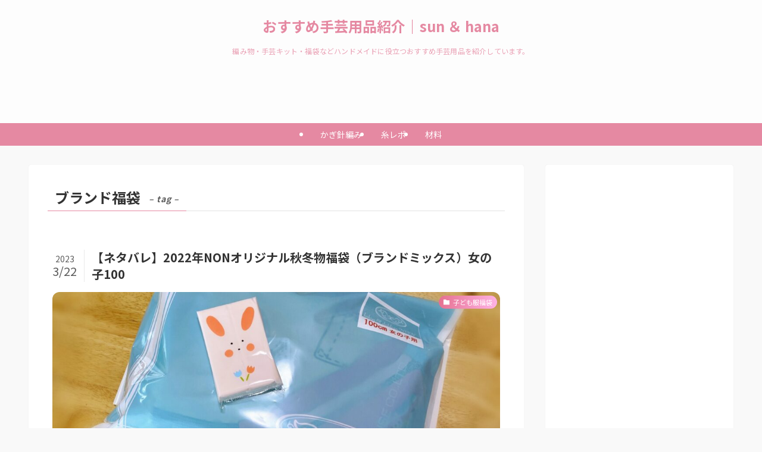

--- FILE ---
content_type: text/html; charset=UTF-8
request_url: https://sunhana.com/tag/%E3%83%96%E3%83%A9%E3%83%B3%E3%83%89%E7%A6%8F%E8%A2%8B/
body_size: 14259
content:
<!DOCTYPE html>
<html lang="ja" data-loaded="false" data-scrolled="false" data-spmenu="closed">
<head>
<meta charset="utf-8">
<meta name="format-detection" content="telephone=no">
<meta http-equiv="X-UA-Compatible" content="IE=edge">
<meta name="viewport" content="width=device-width, viewport-fit=cover">
<title>ブランド福袋 | おすすめ手芸用品紹介｜sun ＆ hana</title>
<meta name='robots' content='max-image-preview:large' />
	<style>img:is([sizes="auto" i], [sizes^="auto," i]) { contain-intrinsic-size: 3000px 1500px }</style>
	<link rel="alternate" type="application/rss+xml" title="おすすめ手芸用品紹介｜sun ＆ hana &raquo; フィード" href="https://sunhana.com/feed/" />
<link rel="alternate" type="application/rss+xml" title="おすすめ手芸用品紹介｜sun ＆ hana &raquo; コメントフィード" href="https://sunhana.com/comments/feed/" />
<link rel="alternate" type="application/rss+xml" title="おすすめ手芸用品紹介｜sun ＆ hana &raquo; ブランド福袋 タグのフィード" href="https://sunhana.com/tag/%e3%83%96%e3%83%a9%e3%83%b3%e3%83%89%e7%a6%8f%e8%a2%8b/feed/" />

<!-- SEO SIMPLE PACK 3.6.2 -->
<link rel="canonical" href="https://sunhana.com/tag/%e3%83%96%e3%83%a9%e3%83%b3%e3%83%89%e7%a6%8f%e8%a2%8b/">
<meta property="og:locale" content="ja_JP">
<meta property="og:type" content="website">
<meta property="og:title" content="ブランド福袋 | おすすめ手芸用品紹介｜sun ＆ hana">
<meta property="og:url" content="https://sunhana.com/tag/%e3%83%96%e3%83%a9%e3%83%b3%e3%83%89%e7%a6%8f%e8%a2%8b/">
<meta property="og:site_name" content="おすすめ手芸用品紹介｜sun ＆ hana">
<meta name="twitter:card" content="summary_large_image">
<!-- Google Analytics (gtag.js) -->
<script async src="https://www.googletagmanager.com/gtag/js?id=G-WRPERC2H9T"></script>
<script>
	window.dataLayer = window.dataLayer || [];
	function gtag(){dataLayer.push(arguments);}
	gtag("js", new Date());
	gtag("config", "G-WRPERC2H9T");
	gtag("config", "UA-26232451-1");
</script>
	<!-- / SEO SIMPLE PACK -->

<link rel='stylesheet' id='wp-block-library-css' href='https://sunhana.com/wp-includes/css/dist/block-library/style.min.css?ver=6.8.3' type='text/css' media='all' />
<link rel='stylesheet' id='swell-icons-css' href='https://sunhana.com/wp-content/themes/swell/build/css/swell-icons.css?ver=2.7.9' type='text/css' media='all' />
<link rel='stylesheet' id='main_style-css' href='https://sunhana.com/wp-content/themes/swell/build/css/main.css?ver=2.7.9' type='text/css' media='all' />
<link rel='stylesheet' id='swell_blocks-css' href='https://sunhana.com/wp-content/themes/swell/build/css/blocks.css?ver=2.7.9' type='text/css' media='all' />
<style id='swell_custom-inline-css' type='text/css'>
:root{--swl-fz--content:4vw;--swl-font_family:"Noto Sans JP", sans-serif;--swl-font_weight:400;--color_main:#e589a2;--color_text:#333;--color_link:#39a0ff;--color_htag:#e589a2;--color_bg:#f9f9f9;--color_gradient1:#ffffff;--color_gradient2:#ffffff;--color_main_thin:rgba(255, 171, 203, 0.05 );--color_main_dark:rgba(172, 103, 122, 1 );--color_list_check:#e589a2;--color_list_num:#e589a2;--color_list_good:#86dd7b;--color_list_triangle:#f4e03a;--color_list_bad:#f36060;--color_faq_q:#d55656;--color_faq_a:#6599b7;--color_icon_good:#3cd250;--color_icon_good_bg:#ecffe9;--color_icon_bad:#4b73eb;--color_icon_bad_bg:#eafaff;--color_icon_info:#f578b4;--color_icon_info_bg:#fff0fa;--color_icon_announce:#ffa537;--color_icon_announce_bg:#fff5f0;--color_icon_pen:#7a7a7a;--color_icon_pen_bg:#f7f7f7;--color_icon_book:#787364;--color_icon_book_bg:#f8f6ef;--color_icon_point:#ffa639;--color_icon_check:#86d67c;--color_icon_batsu:#f36060;--color_icon_hatena:#5295cc;--color_icon_caution:#f7da38;--color_icon_memo:#84878a;--color_deep01:#e44141;--color_deep02:#3d79d5;--color_deep03:#63a84d;--color_deep04:#f09f4d;--color_pale01:#fff2f0;--color_pale02:#f3f8fd;--color_pale03:#f1f9ee;--color_pale04:#fdf9ee;--color_mark_blue:#b7e3ff;--color_mark_green:#bdf9c3;--color_mark_yellow:#fcf69f;--color_mark_orange:#ffddbc;--border01:solid 1px var(--color_main);--border02:double 4px var(--color_main);--border03:dashed 2px var(--color_border);--border04:solid 4px var(--color_gray);--card_posts_thumb_ratio:56.25%;--list_posts_thumb_ratio:61.805%;--big_posts_thumb_ratio:50%;--thumb_posts_thumb_ratio:61.805%;--blogcard_thumb_ratio:56.25%;--color_header_bg:#fdfdfd;--color_header_text:#e589a2;--color_footer_bg:#e589a2;--color_footer_text:#ffffff;--container_size:1200px;--article_size:900px;--logo_size_sp:48px;--logo_size_pc:40px;--logo_size_pcfix:32px;--color_gnav_bg:#e589a2;}.swl-cell-bg[data-icon="doubleCircle"]{--cell-icon-color:#ffc977}.swl-cell-bg[data-icon="circle"]{--cell-icon-color:#94e29c}.swl-cell-bg[data-icon="triangle"]{--cell-icon-color:#eeda2f}.swl-cell-bg[data-icon="close"]{--cell-icon-color:#ec9191}.swl-cell-bg[data-icon="hatena"]{--cell-icon-color:#93c9da}.swl-cell-bg[data-icon="check"]{--cell-icon-color:#94e29c}.swl-cell-bg[data-icon="line"]{--cell-icon-color:#9b9b9b}.cap_box[data-colset="col1"]{--capbox-color:#f59b5f;--capbox-color--bg:#fff8eb}.cap_box[data-colset="col2"]{--capbox-color:#5fb9f5;--capbox-color--bg:#edf5ff}.cap_box[data-colset="col3"]{--capbox-color:#2fcd90;--capbox-color--bg:#eafaf2}.red_{--the-btn-color:#f74a4a;--the-btn-color2:#ffbc49;--the-solid-shadow: rgba(185, 56, 56, 1 )}.blue_{--the-btn-color:#338df4;--the-btn-color2:#35eaff;--the-solid-shadow: rgba(38, 106, 183, 1 )}.green_{--the-btn-color:#62d847;--the-btn-color2:#7bf7bd;--the-solid-shadow: rgba(74, 162, 53, 1 )}.is-style-btn_normal{--the-btn-radius:80px}.is-style-btn_solid{--the-btn-radius:80px}.is-style-btn_shiny{--the-btn-radius:80px}.is-style-btn_line{--the-btn-radius:80px}.post_content blockquote{padding:1.5em 2em 1.5em 3em}.post_content blockquote::before{content:"";display:block;width:5px;height:calc(100% - 3em);top:1.5em;left:1.5em;border-left:solid 1px rgba(180,180,180,.75);border-right:solid 1px rgba(180,180,180,.75);}.mark_blue{background:-webkit-linear-gradient(transparent 64%,var(--color_mark_blue) 0%);background:linear-gradient(transparent 64%,var(--color_mark_blue) 0%)}.mark_green{background:-webkit-linear-gradient(transparent 64%,var(--color_mark_green) 0%);background:linear-gradient(transparent 64%,var(--color_mark_green) 0%)}.mark_yellow{background:-webkit-linear-gradient(transparent 64%,var(--color_mark_yellow) 0%);background:linear-gradient(transparent 64%,var(--color_mark_yellow) 0%)}.mark_orange{background:-webkit-linear-gradient(transparent 64%,var(--color_mark_orange) 0%);background:linear-gradient(transparent 64%,var(--color_mark_orange) 0%)}[class*="is-style-icon_"]{color:#333;border-width:0}[class*="is-style-big_icon_"]{border-width:2px;border-style:solid}[data-col="gray"] .c-balloon__text{background:#f7f7f7;border-color:#ccc}[data-col="gray"] .c-balloon__before{border-right-color:#f7f7f7}[data-col="green"] .c-balloon__text{background:#d1f8c2;border-color:#9ddd93}[data-col="green"] .c-balloon__before{border-right-color:#d1f8c2}[data-col="blue"] .c-balloon__text{background:#e2f6ff;border-color:#93d2f0}[data-col="blue"] .c-balloon__before{border-right-color:#e2f6ff}[data-col="red"] .c-balloon__text{background:#ffebeb;border-color:#f48789}[data-col="red"] .c-balloon__before{border-right-color:#ffebeb}[data-col="yellow"] .c-balloon__text{background:#f9f7d2;border-color:#fbe593}[data-col="yellow"] .c-balloon__before{border-right-color:#f9f7d2}.-type-list2 .p-postList__body::after,.-type-big .p-postList__body::after{content: "READ MORE »";}.c-postThumb__cat{background-color:#e5708f;color:#fff;background: repeating-linear-gradient(100deg, #e5708f 0, rgba(255, 179, 229, 1 ) 100%)}.post_content h2:where(:not([class^="swell-block-"]):not(.faq_q):not(.p-postList__title)){background:var(--color_htag);padding:.75em 1em;color:#fff;border-radius:var(--swl-radius--2, 0px)}.post_content h2:where(:not([class^="swell-block-"]):not(.faq_q):not(.p-postList__title))::before{position:absolute;display:block;pointer-events:none}.post_content h3:where(:not([class^="swell-block-"]):not(.faq_q):not(.p-postList__title)){padding:0 .5em .5em}.post_content h3:where(:not([class^="swell-block-"]):not(.faq_q):not(.p-postList__title))::before{content:"";width:100%;height:2px;background: repeating-linear-gradient(90deg, var(--color_htag) 0%, var(--color_htag) 20%, rgba(255, 206, 243, 0.2 ) 90%, rgba(255, 206, 243, 0.2 ) 100%)}.post_content h4:where(:not([class^="swell-block-"]):not(.faq_q):not(.p-postList__title))::before{content:"\e923";display:inline-block;font-family:"icomoon";margin-right:.5em;color:var(--color_htag)}.l-header__menuBtn{order:1}.l-header__customBtn{order:3}.c-gnav a::after{background:var(--color_main)}.p-spHeadMenu .menu-item.-current{border-bottom-color:var(--color_main)}.c-gnav > li:hover > a,.c-gnav > .-current > a{background:rgba(250,250,250,0.16)}.c-gnav .sub-menu{color:#333;background:#fff}#pagetop{border-radius:50%}.c-widget__title.-spmenu{text-align:center;padding:.25em 3.5em;}.c-widget__title.-spmenu::before{content:"";top:50%;width:2em;background:currentColor;left:1em}.c-widget__title.-spmenu::after{content:"";top:50%;width:2em;background:currentColor;right:1em}.c-widget__title.-footer{padding:.5em}.c-widget__title.-footer::before{content:"";bottom:0;left:0;width:40%;z-index:1;background:var(--color_main)}.c-widget__title.-footer::after{content:"";bottom:0;left:0;width:100%;background:var(--color_border)}.c-secTitle{border-left:solid 2px var(--color_main);padding:0em .75em}.p-spMenu{color:#ffffff}.p-spMenu__inner::before{background:#e587a0;opacity:0.9}.p-spMenu__overlay{background:#ffffff;opacity:0.9}[class*="page-numbers"]{border-radius:50%;margin:4px;color:var(--color_main);border: solid 1px var(--color_main)}a{text-decoration: none}.l-topTitleArea.c-filterLayer::before{background-color:#000;opacity:0.2;content:""}@media screen and (min-width: 960px){:root{}}@media screen and (max-width: 959px){:root{}.l-header__logo{order:2;text-align:center}}@media screen and (min-width: 600px){:root{--swl-fz--content:16px;}}@media screen and (max-width: 599px){:root{}}@media (min-width: 1108px) {.alignwide{left:-100px;width:calc(100% + 200px);}}@media (max-width: 1108px) {.-sidebar-off .swell-block-fullWide__inner.l-container .alignwide{left:0px;width:100%;}}:root{--swl-radius--2:2px;--swl-radius--4:4px;--swl-radius--8:8px}.c-categoryList__link,.c-tagList__link,.tag-cloud-link{border-radius:16px;padding:6px 10px}.-related .p-postList__thumb,.is-style-bg_gray,.is-style-bg_main,.is-style-bg_main_thin,.is-style-bg_stripe,.is-style-border_dg,.is-style-border_dm,.is-style-border_sg,.is-style-border_sm,.is-style-dent_box,.is-style-note_box,.is-style-stitch,[class*=is-style-big_icon_],input[type=number],input[type=text],textarea{border-radius:4px}.-ps-style-img .p-postList__link,.-type-thumb .p-postList__link,.p-postList__thumb{border-radius:12px;overflow:hidden;z-index:0}.c-widget .-type-list.-w-ranking .p-postList__item:before{border-radius:16px;left:2px;top:2px}.c-widget .-type-card.-w-ranking .p-postList__item:before{border-radius:0 0 4px 4px}.c-postThumb__cat{border-radius:16px;margin:.5em;padding:0 8px}.cap_box_ttl{border-radius:2px 2px 0 0}.cap_box_content{border-radius:0 0 2px 2px}.cap_box.is-style-small_ttl .cap_box_content{border-radius:0 2px 2px 2px}.cap_box.is-style-inner .cap_box_content,.cap_box.is-style-onborder_ttl .cap_box_content,.cap_box.is-style-onborder_ttl2 .cap_box_content,.cap_box.is-style-onborder_ttl2 .cap_box_ttl,.cap_box.is-style-shadow{border-radius:2px}.is-style-more_btn a,.p-postList__body:after,.submit{border-radius:40px}@media (min-width:960px){#sidebar .-type-list .p-postList__thumb{border-radius:8px}}@media not all and (min-width:960px){.-ps-style-img .p-postList__link,.-type-thumb .p-postList__link,.p-postList__thumb{border-radius:8px}}@media (min-width:960px){.-parallel .l-header__inner{display:flex;flex-wrap:wrap;max-width:100%;padding-left:0;padding-right:0}.-parallel .l-header__logo{text-align:center;width:100%}.-parallel .l-header__logo .c-catchphrase{font-size:12px;line-height:1;margin-top:16px}.-parallel .l-header__gnav{width:100%}.-parallel .l-header__gnav .c-gnav{justify-content:center}.-parallel .l-header__gnav .c-gnav>li>a{padding:16px}.-parallel .c-headLogo.-txt,.-parallel .w-header{justify-content:center}.-parallel .w-header{margin-bottom:8px;margin-top:8px}.-parallel-bottom .l-header__inner{padding-top:8px}.-parallel-bottom .l-header__logo{order:1;padding:16px 0}.-parallel-bottom .w-header{order:2}.-parallel-bottom .l-header__gnav{order:3}.-parallel-top .l-header__inner{padding-bottom:8px}.-parallel-top .l-header__gnav{order:1}.-parallel-top .l-header__logo{order:2;padding:16px 0}.-parallel-top .w-header{order:3}.l-header.-parallel .w-header{width:100%}.l-fixHeader.-parallel .l-fixHeader__gnav{margin-left:auto}}.l-header__spNav{background-color:var(--color_gnav_bg)}.p-spHeadMenu a{color:#fff}.p-spHeadMenu .menu-item.-current{border-bottom-color:#fff}@media (min-width:960px){.-parallel .l-header__gnav{background-color:var(--color_gnav_bg);color:#fff}.-parallel .l-header__gnav .c-gnav>li>a{padding-bottom:12px;padding-top:12px}.-parallel .l-header__gnav .c-gnav>li>a:after{background-color:#fff}.-parallel-top .l-header__gnav{margin-bottom:8px}.-parallel-bottom .l-header__gnav{margin-top:8px}}.c-gnav .sub-menu a:before,.c-listMenu a:before{-webkit-font-smoothing:antialiased;-moz-osx-font-smoothing:grayscale;font-family:icomoon!important;font-style:normal;font-variant:normal;font-weight:400;line-height:1;text-transform:none}.c-submenuToggleBtn{display:none}.c-listMenu a{padding:.75em 1em .75em 1.5em;transition:padding .25s}.c-listMenu a:hover{padding-left:1.75em;padding-right:.75em}.c-gnav .sub-menu a:before,.c-listMenu a:before{color:inherit;content:"\e921";display:inline-block;left:2px;position:absolute;top:50%;-webkit-transform:translateY(-50%);transform:translateY(-50%);vertical-align:middle}.widget_categories>ul>.cat-item>a,.wp-block-categories-list>li>a{padding-left:1.75em}.c-listMenu .children,.c-listMenu .sub-menu{margin:0}.c-listMenu .children a,.c-listMenu .sub-menu a{font-size:.9em;padding-left:2.5em}.c-listMenu .children a:before,.c-listMenu .sub-menu a:before{left:1em}.c-listMenu .children a:hover,.c-listMenu .sub-menu a:hover{padding-left:2.75em}.c-listMenu .children ul a,.c-listMenu .sub-menu ul a{padding-left:3.25em}.c-listMenu .children ul a:before,.c-listMenu .sub-menu ul a:before{left:1.75em}.c-listMenu .children ul a:hover,.c-listMenu .sub-menu ul a:hover{padding-left:3.5em}.c-gnav li:hover>.sub-menu{opacity:1;visibility:visible}.c-gnav .sub-menu:before{background:inherit;content:"";height:100%;left:0;position:absolute;top:0;width:100%;z-index:0}.c-gnav .sub-menu .sub-menu{left:100%;top:0;z-index:-1}.c-gnav .sub-menu a{padding-left:2em}.c-gnav .sub-menu a:before{left:.5em}.c-gnav .sub-menu a:hover .ttl{left:4px}:root{--color_content_bg:#fff;}.c-widget__title.-side{padding:.5em 1em;border-radius: var(--swl-radius--4,0) var(--swl-radius--4,0) 0 0;margin: -16px -16px 1.5em;background:var(--color_main);color:#fff;}@media screen and (min-width: 960px){:root{}}@media screen and (max-width: 959px){:root{}}@media screen and (min-width: 600px){:root{}}@media screen and (max-width: 599px){:root{}}.l-content{padding-top:4vw}.p-breadcrumb+.l-content{padding-top:0}.-frame-on .l-mainContent{background:#fff;border-radius:var(--swl-radius--4,0);padding:3vw}.-frame-on-sidebar #sidebar .c-widget{background:#fff;border-radius:var(--swl-radius--4,0);padding:16px}.-frame-on-sidebar #sidebar .widget_swell_prof_widget{padding:0!important}.-frame-on-sidebar #sidebar .p-profileBox{background:#fff;border:none;color:#333}.-frame-on-sidebar #sidebar .calendar_wrap{border:none;padding:0}.-frame-border .l-mainContent,.-frame-border.-frame-on-sidebar #sidebar .c-widget{box-shadow:0 0 1px var(--swl-color_shadow)}.swell-block-fullWide__inner .alignwide{left:0;width:100%}.swell-block-fullWide__inner .alignfull{left:calc(0px - var(--swl-fw_inner_pad, 0))!important;margin-left:0!important;margin-right:0!important;width:calc(100% + var(--swl-fw_inner_pad, 0)*2)!important}@media not all and (min-width:960px){.alignwide,.l-content .alignfull{left:-3vw;width:calc(100% + 6vw)}.l-content{padding-left:2vw;padding-right:2vw}.-frame-on{--swl-pad_container:2vw;--swl-h2-margin--x:-3vw}.-frame-off-sidebar .l-sidebar{padding-left:1vw;padding-right:1vw}.swell-block-fullWide__inner.l-article{--swl-fw_inner_pad:calc(var(--swl-pad_container, 2vw) + 3vw)}.swell-block-fullWide__inner.l-container{--swl-fw_inner_pad:var(--swl-pad_container,2vw)}.swell-block-fullWide__inner.l-article .alignwide{left:-1.5vw;width:calc(100% + 3vw)}}@media (min-width:960px){.alignwide,.l-content .alignfull{left:-48px;width:calc(100% + 96px)}.l-content .c-widget .alignfull{left:-32px;width:calc(100% + 64px)}.-frame-on .l-mainContent{padding:32px}.swell-block-fullWide__inner.l-article{--swl-fw_inner_pad:calc(var(--swl-pad_post_content) + 32px)}.swell-block-fullWide__inner.l-container{--swl-fw_inner_pad:16px}.swell-block-fullWide__inner.l-article .alignwide{left:-16px;width:calc(100% + 32px)}}@media (min-width:600px){.l-content{padding-top:2em}}.-index-off .p-toc,.swell-toc-placeholder:empty{display:none}.p-toc.-modal{height:100%;margin:0;overflow-y:auto;padding:0}#main_content .p-toc{border-radius:var(--swl-radius--2,0);margin:4em auto;max-width:800px}#sidebar .p-toc{margin-top:-.5em}.p-toc .__pn:before{content:none!important;counter-increment:none}.p-toc .__prev{margin:0 0 1em}.p-toc .__next{margin:1em 0 0}.p-toc.is-omitted:not([data-omit=ct]) [data-level="2"] .p-toc__childList{display:none}.p-toc.is-omitted:not([data-omit=nest]){position:relative}.p-toc.is-omitted:not([data-omit=nest]):before{background:linear-gradient(hsla(0,0%,100%,0),var(--color_bg));bottom:5em;content:"";height:4em;left:0;opacity:.75;pointer-events:none;position:absolute;width:100%;z-index:1}.p-toc.is-omitted:not([data-omit=nest]):after{background:var(--color_bg);bottom:0;content:"";height:5em;left:0;opacity:.75;position:absolute;width:100%;z-index:1}.p-toc.is-omitted:not([data-omit=nest]) .__next,.p-toc.is-omitted:not([data-omit=nest]) [data-omit="1"]{display:none}.p-toc .p-toc__expandBtn{background-color:#f7f7f7;border:rgba(0,0,0,.2);border-radius:5em;box-shadow:0 0 0 1px #bbb;color:#333;display:block;font-size:14px;line-height:1.5;margin:.75em auto 0;min-width:6em;padding:.5em 1em;position:relative;transition:box-shadow .25s;z-index:2}.p-toc[data-omit=nest] .p-toc__expandBtn{display:inline-block;font-size:13px;margin:0 0 0 1.25em;padding:.5em .75em}.p-toc:not([data-omit=nest]) .p-toc__expandBtn:after,.p-toc:not([data-omit=nest]) .p-toc__expandBtn:before{border-top-color:inherit;border-top-style:dotted;border-top-width:3px;content:"";display:block;height:1px;position:absolute;top:calc(50% - 1px);transition:border-color .25s;width:100%;width:22px}.p-toc:not([data-omit=nest]) .p-toc__expandBtn:before{right:calc(100% + 1em)}.p-toc:not([data-omit=nest]) .p-toc__expandBtn:after{left:calc(100% + 1em)}.p-toc.is-expanded .p-toc__expandBtn{border-color:transparent}.p-toc__ttl{display:block;font-size:1.2em;line-height:1;position:relative;text-align:center}.p-toc__ttl:before{content:"\e918";display:inline-block;font-family:icomoon;margin-right:.5em;padding-bottom:2px;vertical-align:middle}#index_modal .p-toc__ttl{margin-bottom:.5em}.p-toc__list li{line-height:1.6}.p-toc__list>li+li{margin-top:.5em}.p-toc__list .p-toc__childList{padding-left:.5em}.p-toc__list [data-level="3"]{font-size:.9em}.p-toc__list .mininote{display:none}.post_content .p-toc__list{padding-left:0}#sidebar .p-toc__list{margin-bottom:0}#sidebar .p-toc__list .p-toc__childList{padding-left:0}.p-toc__link{color:inherit;font-size:inherit;text-decoration:none}.p-toc__link:hover{opacity:.8}.p-toc.-simple{border:1px solid var(--color_border);padding:1.25em}.p-toc.-simple .p-toc__ttl{border-bottom:1px dashed var(--color_border);margin-bottom:1em;padding:0 .5em .75em;text-align:left}@media (min-width:960px){#main_content .p-toc{width:92%}}@media (hover:hover){.p-toc .p-toc__expandBtn:hover{border-color:transparent;box-shadow:0 0 0 2px currentcolor}}
</style>
<link rel='stylesheet' id='swell-parts/footer-css' href='https://sunhana.com/wp-content/themes/swell/build/css/modules/parts/footer.css?ver=2.7.9' type='text/css' media='all' />
<link rel='stylesheet' id='swell-page/term-css' href='https://sunhana.com/wp-content/themes/swell/build/css/modules/page/term.css?ver=2.7.9' type='text/css' media='all' />
<style id='classic-theme-styles-inline-css' type='text/css'>
/*! This file is auto-generated */
.wp-block-button__link{color:#fff;background-color:#32373c;border-radius:9999px;box-shadow:none;text-decoration:none;padding:calc(.667em + 2px) calc(1.333em + 2px);font-size:1.125em}.wp-block-file__button{background:#32373c;color:#fff;text-decoration:none}
</style>
<style id='global-styles-inline-css' type='text/css'>
:root{--wp--preset--aspect-ratio--square: 1;--wp--preset--aspect-ratio--4-3: 4/3;--wp--preset--aspect-ratio--3-4: 3/4;--wp--preset--aspect-ratio--3-2: 3/2;--wp--preset--aspect-ratio--2-3: 2/3;--wp--preset--aspect-ratio--16-9: 16/9;--wp--preset--aspect-ratio--9-16: 9/16;--wp--preset--color--black: #000;--wp--preset--color--cyan-bluish-gray: #abb8c3;--wp--preset--color--white: #fff;--wp--preset--color--pale-pink: #f78da7;--wp--preset--color--vivid-red: #cf2e2e;--wp--preset--color--luminous-vivid-orange: #ff6900;--wp--preset--color--luminous-vivid-amber: #fcb900;--wp--preset--color--light-green-cyan: #7bdcb5;--wp--preset--color--vivid-green-cyan: #00d084;--wp--preset--color--pale-cyan-blue: #8ed1fc;--wp--preset--color--vivid-cyan-blue: #0693e3;--wp--preset--color--vivid-purple: #9b51e0;--wp--preset--color--swl-main: var(--color_main);--wp--preset--color--swl-main-thin: var(--color_main_thin);--wp--preset--color--swl-gray: var(--color_gray);--wp--preset--color--swl-deep-01: var(--color_deep01);--wp--preset--color--swl-deep-02: var(--color_deep02);--wp--preset--color--swl-deep-03: var(--color_deep03);--wp--preset--color--swl-deep-04: var(--color_deep04);--wp--preset--color--swl-pale-01: var(--color_pale01);--wp--preset--color--swl-pale-02: var(--color_pale02);--wp--preset--color--swl-pale-03: var(--color_pale03);--wp--preset--color--swl-pale-04: var(--color_pale04);--wp--preset--gradient--vivid-cyan-blue-to-vivid-purple: linear-gradient(135deg,rgba(6,147,227,1) 0%,rgb(155,81,224) 100%);--wp--preset--gradient--light-green-cyan-to-vivid-green-cyan: linear-gradient(135deg,rgb(122,220,180) 0%,rgb(0,208,130) 100%);--wp--preset--gradient--luminous-vivid-amber-to-luminous-vivid-orange: linear-gradient(135deg,rgba(252,185,0,1) 0%,rgba(255,105,0,1) 100%);--wp--preset--gradient--luminous-vivid-orange-to-vivid-red: linear-gradient(135deg,rgba(255,105,0,1) 0%,rgb(207,46,46) 100%);--wp--preset--gradient--very-light-gray-to-cyan-bluish-gray: linear-gradient(135deg,rgb(238,238,238) 0%,rgb(169,184,195) 100%);--wp--preset--gradient--cool-to-warm-spectrum: linear-gradient(135deg,rgb(74,234,220) 0%,rgb(151,120,209) 20%,rgb(207,42,186) 40%,rgb(238,44,130) 60%,rgb(251,105,98) 80%,rgb(254,248,76) 100%);--wp--preset--gradient--blush-light-purple: linear-gradient(135deg,rgb(255,206,236) 0%,rgb(152,150,240) 100%);--wp--preset--gradient--blush-bordeaux: linear-gradient(135deg,rgb(254,205,165) 0%,rgb(254,45,45) 50%,rgb(107,0,62) 100%);--wp--preset--gradient--luminous-dusk: linear-gradient(135deg,rgb(255,203,112) 0%,rgb(199,81,192) 50%,rgb(65,88,208) 100%);--wp--preset--gradient--pale-ocean: linear-gradient(135deg,rgb(255,245,203) 0%,rgb(182,227,212) 50%,rgb(51,167,181) 100%);--wp--preset--gradient--electric-grass: linear-gradient(135deg,rgb(202,248,128) 0%,rgb(113,206,126) 100%);--wp--preset--gradient--midnight: linear-gradient(135deg,rgb(2,3,129) 0%,rgb(40,116,252) 100%);--wp--preset--font-size--small: 0.9em;--wp--preset--font-size--medium: 1.1em;--wp--preset--font-size--large: 1.25em;--wp--preset--font-size--x-large: 42px;--wp--preset--font-size--xs: 0.75em;--wp--preset--font-size--huge: 1.6em;--wp--preset--spacing--20: 0.44rem;--wp--preset--spacing--30: 0.67rem;--wp--preset--spacing--40: 1rem;--wp--preset--spacing--50: 1.5rem;--wp--preset--spacing--60: 2.25rem;--wp--preset--spacing--70: 3.38rem;--wp--preset--spacing--80: 5.06rem;--wp--preset--shadow--natural: 6px 6px 9px rgba(0, 0, 0, 0.2);--wp--preset--shadow--deep: 12px 12px 50px rgba(0, 0, 0, 0.4);--wp--preset--shadow--sharp: 6px 6px 0px rgba(0, 0, 0, 0.2);--wp--preset--shadow--outlined: 6px 6px 0px -3px rgba(255, 255, 255, 1), 6px 6px rgba(0, 0, 0, 1);--wp--preset--shadow--crisp: 6px 6px 0px rgba(0, 0, 0, 1);}:where(.is-layout-flex){gap: 0.5em;}:where(.is-layout-grid){gap: 0.5em;}body .is-layout-flex{display: flex;}.is-layout-flex{flex-wrap: wrap;align-items: center;}.is-layout-flex > :is(*, div){margin: 0;}body .is-layout-grid{display: grid;}.is-layout-grid > :is(*, div){margin: 0;}:where(.wp-block-columns.is-layout-flex){gap: 2em;}:where(.wp-block-columns.is-layout-grid){gap: 2em;}:where(.wp-block-post-template.is-layout-flex){gap: 1.25em;}:where(.wp-block-post-template.is-layout-grid){gap: 1.25em;}.has-black-color{color: var(--wp--preset--color--black) !important;}.has-cyan-bluish-gray-color{color: var(--wp--preset--color--cyan-bluish-gray) !important;}.has-white-color{color: var(--wp--preset--color--white) !important;}.has-pale-pink-color{color: var(--wp--preset--color--pale-pink) !important;}.has-vivid-red-color{color: var(--wp--preset--color--vivid-red) !important;}.has-luminous-vivid-orange-color{color: var(--wp--preset--color--luminous-vivid-orange) !important;}.has-luminous-vivid-amber-color{color: var(--wp--preset--color--luminous-vivid-amber) !important;}.has-light-green-cyan-color{color: var(--wp--preset--color--light-green-cyan) !important;}.has-vivid-green-cyan-color{color: var(--wp--preset--color--vivid-green-cyan) !important;}.has-pale-cyan-blue-color{color: var(--wp--preset--color--pale-cyan-blue) !important;}.has-vivid-cyan-blue-color{color: var(--wp--preset--color--vivid-cyan-blue) !important;}.has-vivid-purple-color{color: var(--wp--preset--color--vivid-purple) !important;}.has-black-background-color{background-color: var(--wp--preset--color--black) !important;}.has-cyan-bluish-gray-background-color{background-color: var(--wp--preset--color--cyan-bluish-gray) !important;}.has-white-background-color{background-color: var(--wp--preset--color--white) !important;}.has-pale-pink-background-color{background-color: var(--wp--preset--color--pale-pink) !important;}.has-vivid-red-background-color{background-color: var(--wp--preset--color--vivid-red) !important;}.has-luminous-vivid-orange-background-color{background-color: var(--wp--preset--color--luminous-vivid-orange) !important;}.has-luminous-vivid-amber-background-color{background-color: var(--wp--preset--color--luminous-vivid-amber) !important;}.has-light-green-cyan-background-color{background-color: var(--wp--preset--color--light-green-cyan) !important;}.has-vivid-green-cyan-background-color{background-color: var(--wp--preset--color--vivid-green-cyan) !important;}.has-pale-cyan-blue-background-color{background-color: var(--wp--preset--color--pale-cyan-blue) !important;}.has-vivid-cyan-blue-background-color{background-color: var(--wp--preset--color--vivid-cyan-blue) !important;}.has-vivid-purple-background-color{background-color: var(--wp--preset--color--vivid-purple) !important;}.has-black-border-color{border-color: var(--wp--preset--color--black) !important;}.has-cyan-bluish-gray-border-color{border-color: var(--wp--preset--color--cyan-bluish-gray) !important;}.has-white-border-color{border-color: var(--wp--preset--color--white) !important;}.has-pale-pink-border-color{border-color: var(--wp--preset--color--pale-pink) !important;}.has-vivid-red-border-color{border-color: var(--wp--preset--color--vivid-red) !important;}.has-luminous-vivid-orange-border-color{border-color: var(--wp--preset--color--luminous-vivid-orange) !important;}.has-luminous-vivid-amber-border-color{border-color: var(--wp--preset--color--luminous-vivid-amber) !important;}.has-light-green-cyan-border-color{border-color: var(--wp--preset--color--light-green-cyan) !important;}.has-vivid-green-cyan-border-color{border-color: var(--wp--preset--color--vivid-green-cyan) !important;}.has-pale-cyan-blue-border-color{border-color: var(--wp--preset--color--pale-cyan-blue) !important;}.has-vivid-cyan-blue-border-color{border-color: var(--wp--preset--color--vivid-cyan-blue) !important;}.has-vivid-purple-border-color{border-color: var(--wp--preset--color--vivid-purple) !important;}.has-vivid-cyan-blue-to-vivid-purple-gradient-background{background: var(--wp--preset--gradient--vivid-cyan-blue-to-vivid-purple) !important;}.has-light-green-cyan-to-vivid-green-cyan-gradient-background{background: var(--wp--preset--gradient--light-green-cyan-to-vivid-green-cyan) !important;}.has-luminous-vivid-amber-to-luminous-vivid-orange-gradient-background{background: var(--wp--preset--gradient--luminous-vivid-amber-to-luminous-vivid-orange) !important;}.has-luminous-vivid-orange-to-vivid-red-gradient-background{background: var(--wp--preset--gradient--luminous-vivid-orange-to-vivid-red) !important;}.has-very-light-gray-to-cyan-bluish-gray-gradient-background{background: var(--wp--preset--gradient--very-light-gray-to-cyan-bluish-gray) !important;}.has-cool-to-warm-spectrum-gradient-background{background: var(--wp--preset--gradient--cool-to-warm-spectrum) !important;}.has-blush-light-purple-gradient-background{background: var(--wp--preset--gradient--blush-light-purple) !important;}.has-blush-bordeaux-gradient-background{background: var(--wp--preset--gradient--blush-bordeaux) !important;}.has-luminous-dusk-gradient-background{background: var(--wp--preset--gradient--luminous-dusk) !important;}.has-pale-ocean-gradient-background{background: var(--wp--preset--gradient--pale-ocean) !important;}.has-electric-grass-gradient-background{background: var(--wp--preset--gradient--electric-grass) !important;}.has-midnight-gradient-background{background: var(--wp--preset--gradient--midnight) !important;}.has-small-font-size{font-size: var(--wp--preset--font-size--small) !important;}.has-medium-font-size{font-size: var(--wp--preset--font-size--medium) !important;}.has-large-font-size{font-size: var(--wp--preset--font-size--large) !important;}.has-x-large-font-size{font-size: var(--wp--preset--font-size--x-large) !important;}
:where(.wp-block-post-template.is-layout-flex){gap: 1.25em;}:where(.wp-block-post-template.is-layout-grid){gap: 1.25em;}
:where(.wp-block-columns.is-layout-flex){gap: 2em;}:where(.wp-block-columns.is-layout-grid){gap: 2em;}
:root :where(.wp-block-pullquote){font-size: 1.5em;line-height: 1.6;}
</style>
<link rel='stylesheet' id='pochipp-front-css' href='https://sunhana.com/wp-content/plugins/pochipp/dist/css/style.css?ver=1.17.1' type='text/css' media='all' />

<link href="https://fonts.googleapis.com/css?family=Noto+Sans+JP:400,700&#038;display=swap" rel="stylesheet">
<noscript><link href="https://sunhana.com/wp-content/themes/swell/build/css/noscript.css" rel="stylesheet"></noscript>
<link rel="https://api.w.org/" href="https://sunhana.com/wp-json/" /><link rel="alternate" title="JSON" type="application/json" href="https://sunhana.com/wp-json/wp/v2/tags/419" /><!-- Pochipp -->
<style id="pchpp_custom_style">:root{--pchpp-color-inline: #069A8E;--pchpp-color-custom: #5ca250;--pchpp-color-custom-2: #8e59e4;--pchpp-color-amazon: #f99a0c;--pchpp-color-rakuten: #e0423c;--pchpp-color-yahoo: #438ee8;--pchpp-color-mercari: #3c3c3c;--pchpp-inline-bg-color: var(--pchpp-color-inline);--pchpp-inline-txt-color: #fff;--pchpp-inline-shadow: 0 1px 4px -1px rgba(0, 0, 0, 0.2);--pchpp-inline-radius: 0px;--pchpp-inline-width: auto;}</style>
<script id="pchpp_vars">window.pchppVars = {};window.pchppVars.ajaxUrl = "https://sunhana.com/wp-admin/admin-ajax.php";window.pchppVars.ajaxNonce = "5a2b1197ae";</script>

<!-- / Pochipp -->
		<style type="text/css" id="wp-custom-css">
			




ひたすら編むだけなのだけれど、けっこう時間がかかった…。



洗顔の時に愛用してます♪
		</style>
		
<link rel="stylesheet" href="https://sunhana.com/wp-content/themes/swell/build/css/print.css" media="print" >
</head>
<body>

<div id="body_wrap" class="archive tag tag-419 wp-theme-swell -index-off -sidebar-on -frame-on -frame-on-sidebar -frame-border id_419" >
<div id="sp_menu" class="p-spMenu -left">
	<div class="p-spMenu__inner">
		<div class="p-spMenu__closeBtn">
			<button class="c-iconBtn -menuBtn c-plainBtn" data-onclick="toggleMenu" aria-label="メニューを閉じる">
				<i class="c-iconBtn__icon icon-close-thin"></i>
			</button>
		</div>
		<div class="p-spMenu__body">
			<div class="c-widget__title -spmenu">
				MENU			</div>
			<div class="p-spMenu__nav">
				<ul class="c-spnav c-listMenu"><li class="menu-item menu-item-type-taxonomy menu-item-object-category menu-item-has-children menu-item-1935"><a href="https://sunhana.com/category/crochet/">かぎ針編み</a>
<ul class="sub-menu">
	<li class="menu-item menu-item-type-taxonomy menu-item-object-category menu-item-1927"><a href="https://sunhana.com/category/crochet/amigurumi/">あみぐるみ</a></li>
	<li class="menu-item menu-item-type-taxonomy menu-item-object-category menu-item-1926"><a href="https://sunhana.com/category/crochet/accessory/hair-band/">ヘアゴム</a></li>
	<li class="menu-item menu-item-type-taxonomy menu-item-object-category menu-item-1928"><a href="https://sunhana.com/category/crochet/accessory/hairpin/">ヘアピン</a></li>
	<li class="menu-item menu-item-type-taxonomy menu-item-object-category menu-item-1929"><a href="https://sunhana.com/category/crochet/accessory/scrunchie/">シュシュ</a></li>
	<li class="menu-item menu-item-type-taxonomy menu-item-object-category menu-item-1930"><a href="https://sunhana.com/category/crochet/strap/">ストラップ</a></li>
	<li class="menu-item menu-item-type-taxonomy menu-item-object-category menu-item-1934"><a href="https://sunhana.com/category/crochet/kitchen/eco-tawashi/">アクリルたわし</a></li>
	<li class="menu-item menu-item-type-taxonomy menu-item-object-category menu-item-1931"><a href="https://sunhana.com/category/crochet/goods/">その他小物</a></li>
</ul>
</li>
<li class="menu-item menu-item-type-taxonomy menu-item-object-category menu-item-1932"><a href="https://sunhana.com/category/crochet/yarn-report/">糸レポ</a></li>
<li class="menu-item menu-item-type-taxonomy menu-item-object-category menu-item-1933"><a href="https://sunhana.com/category/crochet/parts/">材料</a></li>
</ul>			</div>
					</div>
	</div>
	<div class="p-spMenu__overlay c-overlay" data-onclick="toggleMenu"></div>
</div>
<header id="header" class="l-header -parallel -parallel-bottom" data-spfix="1">
		<div class="l-header__inner l-container">
		<div class="l-header__logo">
			<div class="c-headLogo -txt"><a href="https://sunhana.com/" title="おすすめ手芸用品紹介｜sun ＆ hana" class="c-headLogo__link" rel="home">おすすめ手芸用品紹介｜sun ＆ hana</a></div>							<div class="c-catchphrase u-thin">編み物・手芸キット・福袋などハンドメイドに役立つおすすめ手芸用品を紹介しています。</div>
					</div>
		<nav id="gnav" class="l-header__gnav c-gnavWrap">
					<ul class="c-gnav">
			<li class="menu-item menu-item-type-taxonomy menu-item-object-category menu-item-has-children menu-item-1935"><a href="https://sunhana.com/category/crochet/"><span class="ttl">かぎ針編み</span></a>
<ul class="sub-menu">
	<li class="menu-item menu-item-type-taxonomy menu-item-object-category menu-item-1927"><a href="https://sunhana.com/category/crochet/amigurumi/"><span class="ttl">あみぐるみ</span></a></li>
	<li class="menu-item menu-item-type-taxonomy menu-item-object-category menu-item-1926"><a href="https://sunhana.com/category/crochet/accessory/hair-band/"><span class="ttl">ヘアゴム</span></a></li>
	<li class="menu-item menu-item-type-taxonomy menu-item-object-category menu-item-1928"><a href="https://sunhana.com/category/crochet/accessory/hairpin/"><span class="ttl">ヘアピン</span></a></li>
	<li class="menu-item menu-item-type-taxonomy menu-item-object-category menu-item-1929"><a href="https://sunhana.com/category/crochet/accessory/scrunchie/"><span class="ttl">シュシュ</span></a></li>
	<li class="menu-item menu-item-type-taxonomy menu-item-object-category menu-item-1930"><a href="https://sunhana.com/category/crochet/strap/"><span class="ttl">ストラップ</span></a></li>
	<li class="menu-item menu-item-type-taxonomy menu-item-object-category menu-item-1934"><a href="https://sunhana.com/category/crochet/kitchen/eco-tawashi/"><span class="ttl">アクリルたわし</span></a></li>
	<li class="menu-item menu-item-type-taxonomy menu-item-object-category menu-item-1931"><a href="https://sunhana.com/category/crochet/goods/"><span class="ttl">その他小物</span></a></li>
</ul>
</li>
<li class="menu-item menu-item-type-taxonomy menu-item-object-category menu-item-1932"><a href="https://sunhana.com/category/crochet/yarn-report/"><span class="ttl">糸レポ</span></a></li>
<li class="menu-item menu-item-type-taxonomy menu-item-object-category menu-item-1933"><a href="https://sunhana.com/category/crochet/parts/"><span class="ttl">材料</span></a></li>
					</ul>
			</nav>
		<div class="w-header pc_"><div class="w-header__inner"><div id="text-18" class="w-header__item widget_text">			<div class="textwidget"><p><!--アナリティクス--><br />
<!-- Google tag (gtag.js)  GA4--><br />
<script async src="https://www.googletagmanager.com/gtag/js?id=G-WRPERC2H9T"></script><br />
<script>
  window.dataLayer = window.dataLayer || [];
  function gtag(){dataLayer.push(arguments);}
  gtag('js', new Date());</p>
<p>  gtag('config', 'G-WRPERC2H9T');
</script></p>
</div>
		</div></div></div><div class="l-header__customBtn sp_">
			<button class="c-iconBtn c-plainBtn" data-onclick="toggleSearch" aria-label="検索ボタン">
			<i class="c-iconBtn__icon icon-search"></i>
					</button>
	</div>
<div class="l-header__menuBtn sp_">
	<button class="c-iconBtn -menuBtn c-plainBtn" data-onclick="toggleMenu" aria-label="メニューボタン">
		<i class="c-iconBtn__icon icon-menu-thin"></i>
			</button>
</div>
	</div>
	</header>
<div id="content" class="l-content l-container" >
<main id="main_content" class="l-mainContent l-article">
	<div class="l-mainContent__inner">
		<h1 class="c-pageTitle" data-style="b_bottom"><span class="c-pageTitle__inner">ブランド福袋<small class="c-pageTitle__subTitle u-fz-14">– tag –</small></span></h1>		<div class="p-termContent l-parent">
					<div class="c-tabBody p-postListTabBody">
				<div id="post_list_tab_1" class="c-tabBody__item" aria-hidden="false">
				<ul class="p-postList -type-big"><li class="p-postList__item">
	<a href="https://sunhana.com/%e3%80%90%e3%83%8d%e3%82%bf%e3%83%90%e3%83%ac%e3%80%912022%e5%b9%b4non%e3%82%aa%e3%83%aa%e3%82%b8%e3%83%8a%e3%83%ab%e7%a7%8b%e5%86%ac%e7%89%a9%e7%a6%8f%e8%a2%8b%ef%bc%88%e3%83%96%e3%83%a9%e3%83%b3/" class="p-postList__link">
		<div class="c-postTitle">
			<h2 class="c-postTitle__ttl">【ネタバレ】2022年NONオリジナル秋冬物福袋（ブランドミックス）女の子100</h2>
					<time class="c-postTitle__date u-thin" datetime="2023-03-22" aria-hidden="true">
			<span class="__y">2023</span>
			<span class="__md">3/22</span>
		</time>
			</div>
		<div class="p-postList__thumb c-postThumb">
	<figure class="c-postThumb__figure">
		<img width="1600" height="1200"  src="[data-uri]" alt="2022年NONオリジナル秋冬物福袋（ブランドミックス）ネタバレ1" class="c-postThumb__img u-obf-cover lazyload" sizes="(min-width: 960px) 960px, 100vw" data-src="https://sunhana.com/wp-content/uploads/2023/03/ECEAAC2B-828C-4802-A9CC-5DA5040CF403.jpeg" data-srcset="https://sunhana.com/wp-content/uploads/2023/03/ECEAAC2B-828C-4802-A9CC-5DA5040CF403.jpeg 1600w, https://sunhana.com/wp-content/uploads/2023/03/ECEAAC2B-828C-4802-A9CC-5DA5040CF403-300x225.jpeg 300w, https://sunhana.com/wp-content/uploads/2023/03/ECEAAC2B-828C-4802-A9CC-5DA5040CF403-1024x768.jpeg 1024w, https://sunhana.com/wp-content/uploads/2023/03/ECEAAC2B-828C-4802-A9CC-5DA5040CF403-768x576.jpeg 768w, https://sunhana.com/wp-content/uploads/2023/03/ECEAAC2B-828C-4802-A9CC-5DA5040CF403-1536x1152.jpeg 1536w" data-aspectratio="1600/1200" ><noscript><img src="https://sunhana.com/wp-content/uploads/2023/03/ECEAAC2B-828C-4802-A9CC-5DA5040CF403.jpeg" class="c-postThumb__img u-obf-cover" alt=""></noscript>	</figure>
			<span class="c-postThumb__cat icon-folder" data-cat-id="316">子ども服福袋</span>
	</div>
		<div class="p-postList__body">
			<div class="p-postList__meta">
							</div>
							<div class="p-postList__excerpt">
					今年の春もノンさんオリジナルブランドミックス福袋が販売されますよ〜&#x2728; 今回は、秋冬物です。 ご購入を考えられているみなさんへ、2022年に購入した福袋のネタバレを&#x203c;&#xfe0f; なんと、総額¥29590（税込）&#x2728; ミキハウス2点ホットビスケッツ1点ムージョンジョン1点 の計4点でした&#x2728; いつも売り切れで買えず、ようやくゲットしたのですが、大当たりでした〜&#x2764;&#xfe0f; 今年は、3/23（木）21:00〜販売開始ですよ〜&#x2728; ぜひゲットしてみてくださ〜い p(´▽`o)ﾉﾞ ﾌｧｲﾄｫ〜♪				</div>
					</div>
	</a>
</li>
</ul><div class="c-pagination">
<span class="page-numbers current">1</span></div>
				</div>
								</div>
					</div>
	</div>
</main>
<aside id="sidebar" class="l-sidebar">
	<div id="text-17" class="c-widget widget_text">			<div class="textwidget"><p><script async src="https://pagead2.googlesyndication.com/pagead/js/adsbygoogle.js?client=ca-pub-0465495981973121" crossorigin="anonymous"></script><br />
<!-- sunhana - ディスプレイ --><br />
<ins class="adsbygoogle" style="display: block;" data-ad-client="ca-pub-0465495981973121" data-ad-slot="7664533604" data-ad-format="auto" data-full-width-responsive="true"></ins><br />
<script>
     (adsbygoogle = window.adsbygoogle || []).push({});
</script></p>
</div>
		</div><div id="search-2" class="c-widget widget_search"><div class="c-widget__title -side">SEARCH</div><form role="search" method="get" class="c-searchForm" action="https://sunhana.com/" role="search">
	<input type="text" value="" name="s" class="c-searchForm__s s" placeholder="検索" aria-label="検索ワード">
	<button type="submit" class="c-searchForm__submit icon-search hov-opacity u-bg-main" value="search" aria-label="検索を実行する"></button>
</form>
</div><div id="categories-3" class="c-widget c-listMenu widget_categories"><div class="c-widget__title -side">Category</div>
			<ul>
					<li class="cat-item cat-item-1"><a href="https://sunhana.com/category/crochet/">かぎ針編み <span class="cat-post-count">(295)</span></a>
<ul class='children'>
	<li class="cat-item cat-item-31"><a href="https://sunhana.com/category/crochet/amigurumi/">あみぐるみ <span class="cat-post-count">(63)</span></a>
</li>
	<li class="cat-item cat-item-38"><a href="https://sunhana.com/category/crochet/goods/">その他小物 <span class="cat-post-count">(16)</span></a>
</li>
	<li class="cat-item cat-item-96"><a href="https://sunhana.com/category/crochet/accessory/">アクセサリー <span class="cat-post-count">(172)</span></a>
	<ul class='children'>
	<li class="cat-item cat-item-251"><a href="https://sunhana.com/category/crochet/accessory/earrings/">イヤリング＆ピアス <span class="cat-post-count">(8)</span></a>
</li>
	<li class="cat-item cat-item-152"><a href="https://sunhana.com/category/crochet/accessory/kachum/">カチューム <span class="cat-post-count">(7)</span></a>
</li>
	<li class="cat-item cat-item-34"><a href="https://sunhana.com/category/crochet/accessory/corsage/">コサージュ <span class="cat-post-count">(5)</span></a>
</li>
	<li class="cat-item cat-item-25"><a href="https://sunhana.com/category/crochet/accessory/scrunchie/">シュシュ <span class="cat-post-count">(23)</span></a>
</li>
	<li class="cat-item cat-item-223"><a href="https://sunhana.com/category/crochet/accessory/barrette/">バレッタ <span class="cat-post-count">(7)</span></a>
</li>
	<li class="cat-item cat-item-214"><a href="https://sunhana.com/category/crochet/accessory/brooch/">ブローチ <span class="cat-post-count">(3)</span></a>
</li>
	<li class="cat-item cat-item-237"><a href="https://sunhana.com/category/crochet/accessory/hair-clip/">ヘアクリップ <span class="cat-post-count">(4)</span></a>
</li>
	<li class="cat-item cat-item-32"><a href="https://sunhana.com/category/crochet/accessory/hair-band/">ヘアゴム <span class="cat-post-count">(89)</span></a>
</li>
	<li class="cat-item cat-item-33"><a href="https://sunhana.com/category/crochet/accessory/hairpin/">ヘアピン <span class="cat-post-count">(32)</span></a>
</li>
	</ul>
</li>
	<li class="cat-item cat-item-127"><a href="https://sunhana.com/category/crochet/kitchen/">キッチン用品 <span class="cat-post-count">(16)</span></a>
	<ul class='children'>
	<li class="cat-item cat-item-36"><a href="https://sunhana.com/category/crochet/kitchen/eco-tawashi/">アクリルたわし <span class="cat-post-count">(11)</span></a>
</li>
	</ul>
</li>
	<li class="cat-item cat-item-80"><a href="https://sunhana.com/category/crochet/strap/">ストラップ <span class="cat-post-count">(19)</span></a>
</li>
	<li class="cat-item cat-item-30"><a href="https://sunhana.com/category/crochet/doily/">ドイリー <span class="cat-post-count">(9)</span></a>
</li>
	<li class="cat-item cat-item-123"><a href="https://sunhana.com/category/crochet/pouch/">ポーチ <span class="cat-post-count">(3)</span></a>
</li>
	<li class="cat-item cat-item-81"><a href="https://sunhana.com/category/crochet/motif/">モチーフ <span class="cat-post-count">(7)</span></a>
</li>
	<li class="cat-item cat-item-35"><a href="https://sunhana.com/category/crochet/parts/">材料 <span class="cat-post-count">(12)</span></a>
</li>
	<li class="cat-item cat-item-230"><a href="https://sunhana.com/category/crochet/yarn-report/">糸レポ <span class="cat-post-count">(16)</span></a>
</li>
</ul>
</li>
	<li class="cat-item cat-item-37"><a href="https://sunhana.com/category/other/">その他 <span class="cat-post-count">(2)</span></a>
</li>
	<li class="cat-item cat-item-353"><a href="https://sunhana.com/category/shopping/">ショッピング <span class="cat-post-count">(80)</span></a>
<ul class='children'>
	<li class="cat-item cat-item-481"><a href="https://sunhana.com/category/shopping/%e2%97%8b%e6%89%8b%e8%8a%b8/">○手芸 <span class="cat-post-count">(10)</span></a>
</li>
	<li class="cat-item cat-item-558"><a href="https://sunhana.com/category/shopping/%e3%81%8a%e5%8f%96%e3%82%8a%e5%af%84%e3%81%9b/">お取り寄せ <span class="cat-post-count">(1)</span></a>
</li>
	<li class="cat-item cat-item-432"><a href="https://sunhana.com/category/shopping/fukubukuro_other/">その他福袋 <span class="cat-post-count">(2)</span></a>
</li>
	<li class="cat-item cat-item-599"><a href="https://sunhana.com/category/shopping/%e3%82%ad%e3%83%83%e3%82%ba%e3%82%a2%e3%82%a4%e3%83%86%e3%83%a0/">キッズアイテム <span class="cat-post-count">(2)</span></a>
</li>
	<li class="cat-item cat-item-557"><a href="https://sunhana.com/category/shopping/%e3%82%ad%e3%83%83%e3%83%81%e3%83%b3%e7%94%a8%e5%93%81/">キッチン用品 <span class="cat-post-count">(1)</span></a>
</li>
	<li class="cat-item cat-item-435"><a href="https://sunhana.com/category/shopping/%e3%82%ad%e3%83%a3%e3%83%a9%e3%82%af%e3%82%bf%e3%83%bc%e3%82%b0%e3%83%83%e3%82%ba/">キャラクターグッズ <span class="cat-post-count">(3)</span></a>
</li>
	<li class="cat-item cat-item-607"><a href="https://sunhana.com/category/shopping/%e3%82%b3%e3%82%b9%e3%83%a1%e3%83%bb%e3%82%b9%e3%82%ad%e3%83%b3%e3%82%b1%e3%82%a2%e3%82%a2%e3%82%a4%e3%83%86%e3%83%a0/">コスメ・スキンケアアイテム <span class="cat-post-count">(2)</span></a>
</li>
	<li class="cat-item cat-item-559"><a href="https://sunhana.com/category/shopping/%e3%82%b9%e3%82%a4%e3%83%bc%e3%83%84/">スイーツ <span class="cat-post-count">(1)</span></a>
</li>
	<li class="cat-item cat-item-449"><a href="https://sunhana.com/category/shopping/%e3%83%95%e3%82%a1%e3%83%83%e3%82%b7%e3%83%a7%e3%83%b3/">ファッション <span class="cat-post-count">(26)</span></a>
</li>
	<li class="cat-item cat-item-316"><a href="https://sunhana.com/category/shopping/fukubukuro/">子ども服福袋 <span class="cat-post-count">(8)</span></a>
</li>
	<li class="cat-item cat-item-556"><a href="https://sunhana.com/category/shopping/%e5%ae%b6%e9%9b%bb/">家電 <span class="cat-post-count">(2)</span></a>
</li>
	<li class="cat-item cat-item-427"><a href="https://sunhana.com/category/shopping/shugei_hukubukuro/">手芸福袋 <span class="cat-post-count">(9)</span></a>
</li>
	<li class="cat-item cat-item-635"><a href="https://sunhana.com/category/shopping/%e6%97%a5%e7%94%a8%e5%93%81/">日用品 <span class="cat-post-count">(1)</span></a>
</li>
	<li class="cat-item cat-item-354"><a href="https://sunhana.com/category/shopping/fukubukuro_yarn/">毛糸福袋 <span class="cat-post-count">(8)</span></a>
</li>
</ul>
</li>
	<li class="cat-item cat-item-408"><a href="https://sunhana.com/category/life/">家事・生活 <span class="cat-post-count">(3)</span></a>
<ul class='children'>
	<li class="cat-item cat-item-365"><a href="https://sunhana.com/category/life/cooking/">料理・キッチン <span class="cat-post-count">(1)</span></a>
</li>
</ul>
</li>
	<li class="cat-item cat-item-421"><a href="https://sunhana.com/category/shugei_kit/">手芸キット <span class="cat-post-count">(5)</span></a>
</li>
	<li class="cat-item cat-item-315"><a href="https://sunhana.com/category/child/">育児・子ども <span class="cat-post-count">(11)</span></a>
<ul class='children'>
	<li class="cat-item cat-item-394"><a href="https://sunhana.com/category/child/admission/">入園入学準備 <span class="cat-post-count">(1)</span></a>
</li>
	<li class="cat-item cat-item-334"><a href="https://sunhana.com/category/child/childrens-wear/">子供服＆靴 <span class="cat-post-count">(5)</span></a>
</li>
</ul>
</li>
			</ul>

			</div><div id="text-12" class="c-widget widget_text">			<div class="textwidget">ブログ村<br>
<a href="http://handmade.blogmura.com/kagibari/"><img src="[data-uri]" data-src="http://handmade.blogmura.com/kagibari/img/kagibari88_31.gif" width="88" height="31" border="0" alt="にほんブログ村 ハンドメイドブログ かぎ針編みへ"  data-aspectratio="88/31" class="lazyload" ><noscript><img src="http://handmade.blogmura.com/kagibari/img/kagibari88_31.gif" width="88" height="31" border="0" alt="にほんブログ村 ハンドメイドブログ かぎ針編みへ" ></noscript></a>


<a href="https://fashion.blogmura.com/oshare/ranking/in?p_cid=10343148" target="_blank"><img src="[data-uri]" data-src="https://b.blogmura.com/fashion/oshare/88_31.gif" width="88" height="31" border="0" alt="にほんブログ村 ファッションブログ おしゃれ（ファッション）へ"  data-aspectratio="88/31" class="lazyload" ><noscript><img src="https://b.blogmura.com/fashion/oshare/88_31.gif" width="88" height="31" border="0" alt="にほんブログ村 ファッションブログ おしゃれ（ファッション）へ" ></noscript></a></div>
		</div><div id="text-16" class="c-widget widget_text"><div class="c-widget__title -side">このサイトについて</div>			<div class="textwidget"><p>このサイトはアフィリエイト広告（Amazonアソシエイト含む）を掲載しています。</p>
</div>
		</div></aside>
</div>
<div id="breadcrumb" class="p-breadcrumb"><ol class="p-breadcrumb__list l-container"><li class="p-breadcrumb__item"><a href="https://sunhana.com/" class="p-breadcrumb__text"><span class="__home icon-home"> ホーム</span></a></li><li class="p-breadcrumb__item"><span class="p-breadcrumb__text">ブランド福袋</span></li></ol></div><footer id="footer" class="l-footer">
	<div class="l-footer__inner">
			<div class="l-footer__foot">
			<div class="l-container">
						<p class="copyright">
				<span lang="en">&copy;</span>
				sunhana.			</p>
					</div>
	</div>
</div>
</footer>
<div class="p-fixBtnWrap">
	
			<button id="pagetop" class="c-fixBtn c-plainBtn hov-bg-main" data-onclick="pageTop" aria-label="ページトップボタン" data-has-text="">
			<i class="c-fixBtn__icon icon-chevron-up" role="presentation"></i>
					</button>
	</div>

<div id="search_modal" class="c-modal p-searchModal">
	<div class="c-overlay" data-onclick="toggleSearch"></div>
	<div class="p-searchModal__inner">
		<form role="search" method="get" class="c-searchForm" action="https://sunhana.com/" role="search">
	<input type="text" value="" name="s" class="c-searchForm__s s" placeholder="検索" aria-label="検索ワード">
	<button type="submit" class="c-searchForm__submit icon-search hov-opacity u-bg-main" value="search" aria-label="検索を実行する"></button>
</form>
		<button class="c-modal__close c-plainBtn" data-onclick="toggleSearch">
			<i class="icon-batsu"></i> 閉じる		</button>
	</div>
</div>
</div><!--/ #all_wrapp-->
<div class="l-scrollObserver" aria-hidden="true"></div><script>
var pochippSaleData = {
	amazon:{"start":"","end":"","text":""},
	rakuten:{"start":"","end":"","text":""},
	yahoo:{"start":"","end":"","text":""},
	mercari:{"start":"","end":"","text":""},
};
</script>
	<script type="speculationrules">
{"prefetch":[{"source":"document","where":{"and":[{"href_matches":"\/*"},{"not":{"href_matches":["\/wp-*.php","\/wp-admin\/*","\/wp-content\/uploads\/*","\/wp-content\/*","\/wp-content\/plugins\/*","\/wp-content\/themes\/swell\/*","\/*\\?(.+)"]}},{"not":{"selector_matches":"a[rel~=\"nofollow\"]"}},{"not":{"selector_matches":".no-prefetch, .no-prefetch a"}}]},"eagerness":"conservative"}]}
</script>
<script type="text/javascript" id="swell_script-js-extra">
/* <![CDATA[ */
var swellVars = {"siteUrl":"https:\/\/sunhana.com\/","restUrl":"https:\/\/sunhana.com\/wp-json\/wp\/v2\/","ajaxUrl":"https:\/\/sunhana.com\/wp-admin\/admin-ajax.php","ajaxNonce":"0722b7321e","isLoggedIn":"","useAjaxAfterPost":"","useAjaxFooter":"","usePvCount":"1","isFixHeadSP":"1","tocListTag":"ol","tocTarget":"h3","tocPrevText":"\u524d\u306e\u30da\u30fc\u30b8\u3078","tocNextText":"\u6b21\u306e\u30da\u30fc\u30b8\u3078","tocCloseText":"\u6298\u308a\u305f\u305f\u3080","tocOpenText":"\u3082\u3063\u3068\u898b\u308b","tocOmitType":"ct","tocOmitNum":"15","tocMinnum":"2","tocAdPosition":"before","offSmoothScroll":"","psNum":"5","psNumSp":"1.5","psSpeed":"1500","psDelay":"5000"};
/* ]]> */
</script>
<script type="text/javascript" src="https://sunhana.com/wp-content/themes/swell/build/js/main.min.js?ver=2.7.9" id="swell_script-js"></script>
<script type="text/javascript" src="https://sunhana.com/wp-content/themes/swell/assets/js/plugins/lazysizes.min.js?ver=2.7.9" id="swell_lazysizes-js"></script>

<!-- JSON-LD @SWELL -->
<script type="application/ld+json">{"@context": "https://schema.org","@graph": [{"@type":"Organization","@id":"https:\/\/sunhana.com\/#organization","name":"おすすめ手芸用品紹介｜sun ＆ hana","url":"https:\/\/sunhana.com\/"},{"@type":"WebSite","@id":"https:\/\/sunhana.com\/#website","url":"https:\/\/sunhana.com\/","name":"おすすめ手芸用品紹介｜sun ＆ hana","description":"%_description_%"},{"@type":"CollectionPage","@id":"https:\/\/sunhana.com\/tag\/%e3%83%96%e3%83%a9%e3%83%b3%e3%83%89%e7%a6%8f%e8%a2%8b\/","url":"https:\/\/sunhana.com\/tag\/%e3%83%96%e3%83%a9%e3%83%b3%e3%83%89%e7%a6%8f%e8%a2%8b\/","name":"ブランド福袋 | おすすめ手芸用品紹介｜sun ＆ hana","isPartOf":{"@id":"https:\/\/sunhana.com\/#website"},"publisher":{"@id":"https:\/\/sunhana.com\/#organization"}}]}</script>
<!-- / JSON-LD @SWELL -->
</body></html>


--- FILE ---
content_type: text/html; charset=utf-8
request_url: https://www.google.com/recaptcha/api2/aframe
body_size: 266
content:
<!DOCTYPE HTML><html><head><meta http-equiv="content-type" content="text/html; charset=UTF-8"></head><body><script nonce="kMtR9bfMO2alNor4o67xAA">/** Anti-fraud and anti-abuse applications only. See google.com/recaptcha */ try{var clients={'sodar':'https://pagead2.googlesyndication.com/pagead/sodar?'};window.addEventListener("message",function(a){try{if(a.source===window.parent){var b=JSON.parse(a.data);var c=clients[b['id']];if(c){var d=document.createElement('img');d.src=c+b['params']+'&rc='+(localStorage.getItem("rc::a")?sessionStorage.getItem("rc::b"):"");window.document.body.appendChild(d);sessionStorage.setItem("rc::e",parseInt(sessionStorage.getItem("rc::e")||0)+1);localStorage.setItem("rc::h",'1768909955982');}}}catch(b){}});window.parent.postMessage("_grecaptcha_ready", "*");}catch(b){}</script></body></html>